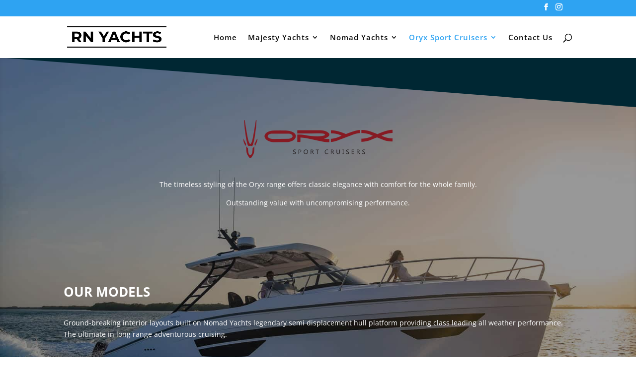

--- FILE ---
content_type: text/css
request_url: https://rnyachts.pt/wp-content/et-cache/327/et-core-unified-327.min.css?ver=1732946586
body_size: 86
content:
img.a{vertical-align:middle}.direitos{letter-spacing:.07rem;line-height:calc(1 + .7 / var(--font-body-scale));align-items:center}.direitostexto{color:rgba(var(--color-foreground),.75);font-size:1.2rem;text-align:center;line-height:normal}